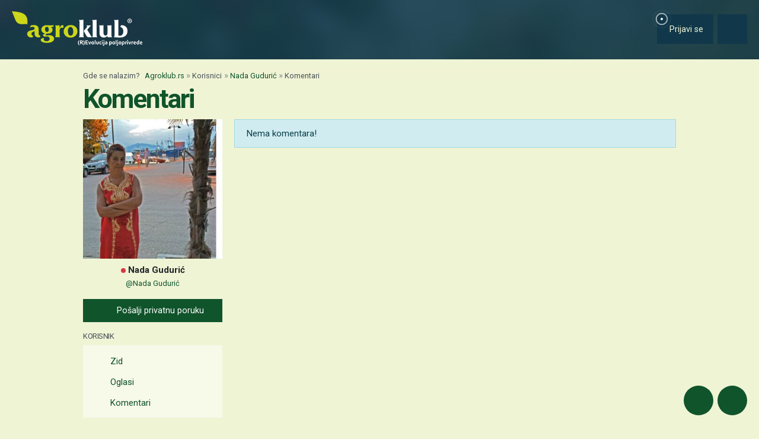

--- FILE ---
content_type: text/html; charset=utf-8
request_url: https://www.google.com/recaptcha/api2/aframe
body_size: 150
content:
<!DOCTYPE HTML><html><head><meta http-equiv="content-type" content="text/html; charset=UTF-8"></head><body><script nonce="fdMn2S5dZMilNWsrnagK_A">/** Anti-fraud and anti-abuse applications only. See google.com/recaptcha */ try{var clients={'sodar':'https://pagead2.googlesyndication.com/pagead/sodar?'};window.addEventListener("message",function(a){try{if(a.source===window.parent){var b=JSON.parse(a.data);var c=clients[b['id']];if(c){var d=document.createElement('img');d.src=c+b['params']+'&rc='+(localStorage.getItem("rc::a")?sessionStorage.getItem("rc::b"):"");window.document.body.appendChild(d);sessionStorage.setItem("rc::e",parseInt(sessionStorage.getItem("rc::e")||0)+1);localStorage.setItem("rc::h",'1769825638032');}}}catch(b){}});window.parent.postMessage("_grecaptcha_ready", "*");}catch(b){}</script></body></html>